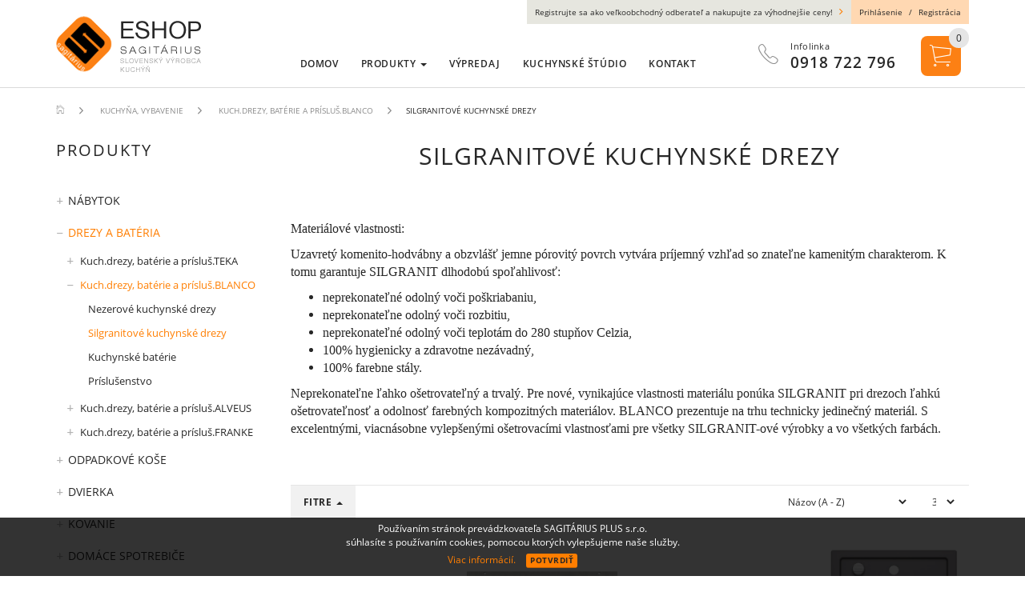

--- FILE ---
content_type: text/html; charset=utf-8
request_url: https://www.kuchyneshop.sk/silgranitove-kuchynske-drezy-blanco
body_size: 10374
content:
<!DOCTYPE html>
<html lang="sk">
<head>
    <meta name="viewport" content="user-scalable=no, width=device-width, initial-scale=1, maximum-scale=1">
    <meta http-equiv="X-UA-Compatible" content="IE=edge,chrome=1">
    <meta charset="UTF-8">
    <meta name="robots" content="index,follow">

    <title id="snippet--title">Silgranitové kuchynské drezy | Kuchyne Sagitárius</title>
    <meta name="description" content="Materiálové vlastnosti:

Uzavretý komenito-hodvábny a obzvlášť jemne pórovitý povrch vytvára príjemný vzhľad so znateľne kamenitým…">

    <link rel="apple-touch-icon" sizes="57x57" href="/favicon/apple-icon-57x57.png">
    <link rel="apple-touch-icon" sizes="60x60" href="/favicon/apple-icon-60x60.png">
    <link rel="apple-touch-icon" sizes="72x72" href="/favicon/apple-icon-72x72.png">
    <link rel="apple-touch-icon" sizes="76x76" href="/favicon/apple-icon-76x76.png">
    <link rel="apple-touch-icon" sizes="114x114" href="/favicon/apple-icon-114x114.png">
    <link rel="apple-touch-icon" sizes="120x120" href="/favicon/apple-icon-120x120.png">
    <link rel="apple-touch-icon" sizes="144x144" href="/favicon/apple-icon-144x144.png">
    <link rel="apple-touch-icon" sizes="152x152" href="/favicon/apple-icon-152x152.png">
    <link rel="apple-touch-icon" sizes="180x180" href="/favicon/apple-icon-180x180.png">
    <link rel="icon" type="image/png" sizes="192x192" href="/favicon/android-icon-192x192.png">
    <link rel="icon" type="image/png" sizes="32x32" href="/favicon/favicon-32x32.png">
    <link rel="icon" type="image/png" sizes="96x96" href="/favicon/favicon-96x96.png">
    <link rel="icon" type="image/png" sizes="16x16" href="/favicon/favicon-16x16.png">
    <link rel="manifest" href="/favicon/manifest.json">

    <meta name="msapplication-TileColor" content="#ffffff">
    <meta name="msapplication-TileImage" content="/favicon/ms-icon-144x144.png">
    <meta name="theme-color" content="#ffffff">

<link rel="stylesheet" type="text/css" href="/webtemp/cssloader-1e63ca01f669.css?1556813153">

    <meta name="author" content="Kuchyne Sagitárius">
    <meta property="og:title" content="Silgranitové kuchynské drezy">
    <meta property="og:url" content="https://www.kuchyneshop.sk/silgranitove-kuchynske-drezy-blanco">
    <meta property="og:site_name" content="Kuchyne Sagitárius">
    <meta property="og:description" content="Materiálové vlastnosti:

Uzavretý komenito-hodvábny a obzvlášť jemne pórovitý povrch vytvára príjemný vzhľad so znateľne kamenitým…">

        <meta property="og:image" content="https://www.kuchyneshop.sk/thumbs/400x400-drop-80/1184-4491-granitove-drezy-uvod.PNG">
        <meta property="og:image:width" content="400">
        <meta property="og:image:height" content="400">

            <link rel="next" href="https://www.kuchyneshop.sk/silgranitove-kuchynske-drezy-blanco?vp-page=2">

    <!-- HTML5 shim and Respond.js for IE8 support of HTML5 elements and media queries -->
    <!-- WARNING: Respond.js doesn't work if you view the page via file:// -->
    <!--[if lt IE 9]>
    <script src="https://oss.maxcdn.com/html5shiv/3.7.2/html5shiv.min.js"></script>
    <script src="https://oss.maxcdn.com/respond/1.4.2/respond.min.js"></script>
    <![endif]-->

    <meta name="google-site-verification" content="O72Si6506yWEgEsfsBzYM3ykm1-zXD3wZU1iBx4MPIw" />
</head>
<body id="bodyshop" class="shop ">
    <div class="page-topmargin">
        
        <section class="content">
            <div class="container">
                    <ol class="breadcrumb hidden-print" vocab="http://schema.org/" typeof="BreadcrumbList">
        <li property="itemListElement" typeof="ListItem">
            <a property="item" typeof="WebPage" href="https://www.kuchyneshop.sk">
                <span class="ion ion-ios-home-outline"></span>
            </a>
            <meta property="position" content="1">
            <meta property="item" typeof="WebPage" content="Domov">
        </li>
                    <li property="itemListElement" typeof="ListItem">
                        <a property="item" typeof="WebPage" href="/kuchyna-vybavenie">
                            <span property="name">Kuchyňa, vybavenie</span>
                        </a>
                        <meta property="position" content="2">
                    </li>
                    <li property="itemListElement" typeof="ListItem">
                        <a property="item" typeof="WebPage" href="/kuchynske-drezy-baterie-prislusenstvo-blanco">
                            <span property="name">Kuch.drezy, batérie a prísluš.BLANCO</span>
                        </a>
                        <meta property="position" content="3">
                    </li>
                    <li class="active">Silgranitové kuchynské drezy</li>
    </ol>
    <div class="row">
        <div class="col-sm-3 hidden-xs filter-box">
<span class="h3 text-uppercase">Produkty</span>
<ul class="treeview">
        <li>
            <a data-menu="1137" href="/nabytok">
                Nábytok
            </a>
                <ul>
        <li>
            <a data-menu="1139" href="/postele-matrace-vankuse">
                Postele, matrace, vankúše
            </a>
        </li>
                </ul>
        </li>
        <li>
            <a data-menu="1081" href="/kuchyna-vybavenie">
                Drezy a batéria
            </a>
                <ul>
        <li>
            <a data-menu="1163" href="/kuchynske-drezy-baterie-prislusenstvo-teka">
                Kuch.drezy, batérie a prísluš.TEKA
            </a>
                <ul>
        <li>
            <a data-menu="1164" href="/nerezove-kuchynske-drezy">
                Nerezové kuchynské drezy
            </a>
        </li>
        <li>
            <a data-menu="1165" href="/granitove-kuchynske-drezy">
                Granitové kuchynské drezy
            </a>
        </li>
        <li>
            <a data-menu="1177" href="/sklenene-kuchynske-drezy-teka">
                Sklenené kuchynské drezy
            </a>
        </li>
        <li>
            <a data-menu="1166" href="/kuchynske-baterie-k-drezom">
                Kuchynské batérie
            </a>
        </li>
        <li>
            <a data-menu="1167" href="/prislusenstvo-teka">
                Príslušenstvo
            </a>
        </li>
                </ul>
        </li>
        <li>
            <a data-menu="1179" href="/kuchynske-drezy-baterie-prislusenstvo-blanco">
                Kuch.drezy, batérie a prísluš.BLANCO
            </a>
                <ul>
        <li>
            <a data-menu="1180" href="/nezerove-kuchynske-drezy-blanco">
                Nezerové kuchynské drezy
            </a>
        </li>
        <li>
            <a data-menu="1184" href="/silgranitove-kuchynske-drezy-blanco">
                Silgranitové kuchynské drezy
            </a>
        </li>
        <li>
            <a data-menu="1188" href="/kuchynske-baterie-blanco">
                Kuchynské batérie
            </a>
        </li>
        <li>
            <a data-menu="1181" href="/prislusenstvo-blanco">
                Príslušenstvo
            </a>
        </li>
                </ul>
        </li>
        <li>
            <a data-menu="1192" href="/kuchynske-drezy-baterie-prislusenstvo-alveus">
                Kuch.drezy, batérie a prísluš.ALVEUS
            </a>
                <ul>
        <li>
            <a data-menu="1193" href="/nerezove-kuchynske-drezy-alveus">
                Nerezové kuchynské drezy
            </a>
        </li>
        <li>
            <a data-menu="1194" href="/granitove-kuchynske-drezy-blanco">
                Granitové kuchynské drezy
            </a>
        </li>
        <li>
            <a data-menu="1196" href="/sklenene-kuchynske-drezy-alveus">
                Sklenené kuchynské drezy
            </a>
        </li>
        <li>
            <a data-menu="1201" href="/cenovo-vyhodne-sety-alveus">
                Cenovo výhodné sety
            </a>
        </li>
        <li>
            <a data-menu="1197" href="/kuchynske-baterie-alveus">
                Kuchynské batérie
            </a>
        </li>
        <li>
            <a data-menu="1198" href="/prislusenstvo-alveus">
                Príslušenstvo
            </a>
        </li>
                </ul>
        </li>
        <li>
            <a data-menu="1206" href="/kuchynske-drezy-baterie-prislusenstvo-franke">
                Kuch.drezy, batérie a prísluš.FRANKE
            </a>
                <ul>
        <li>
            <a data-menu="1207" href="/fragranitove-kuchynske-drezy-franke">
                Fragranitové+ kuchynské drezy
            </a>
        </li>
        <li>
            <a data-menu="1208" href="/tectonitove-kuchynske-drezy-franke">
                Tectonitové kuchynské drezy
            </a>
        </li>
        <li>
            <a data-menu="1210" href="/nerezove-kuchynske-drezy-franke">
                Nerezové kuchynské drezy
            </a>
        </li>
        <li>
            <a data-menu="1212" href="/kuchynske-baterie-franke">
                Kuchynské batérie
            </a>
        </li>
        <li>
            <a data-menu="1213" href="/kuchynske-prislusenstvo-franke">
                Kuchynské príslušenstvo
            </a>
        </li>
                </ul>
        </li>
                </ul>
        </li>
        <li>
            <a data-menu="1195" href="/odpadkove-kose">
                Odpadkové koše
            </a>
                <ul>
        <li>
            <a data-menu="1169" href="/odpadkove-kose-teka">
                Odpadkové koše TEKA
            </a>
        </li>
        <li>
            <a data-menu="1190" href="/odpadkove-kose-blanco">
                Odpadkové koše BLANCO
            </a>
        </li>
        <li>
            <a data-menu="1204" href="/odpadkove-kose-alveus">
                Odpadkové koše ALVEUS
            </a>
        </li>
        <li>
            <a data-menu="1217" href="/kose-odpadkove-franke">
                Odpadkové koše Franke
            </a>
        </li>
                </ul>
        </li>
        <li>
            <a data-menu="1000" href="/kuchynske-dvierka">
                Dvierka
            </a>
                <ul>
        <li>
            <a data-menu="1008" href="/kuchynske-dvierka-foliovane">
                Fóliované dvierka
            </a>
        </li>
        <li>
            <a data-menu="1009" href="/kuchynske-dvierka-akrylatove">
                Akrylátové dvierka
            </a>
        </li>
        <li>
            <a data-menu="1010" href="/kuchynske-dvierka-striekane">
                Striekané dvierka
            </a>
        </li>
        <li>
            <a data-menu="1011" href="/kuchynske-dvierka-rampy">
                Rampy
            </a>
        </li>
        <li>
            <a data-menu="1014" href="/kuchynske-dvierka-rimsy">
                Rímsy
            </a>
        </li>
        <li>
            <a data-menu="1012" href="/kuchynske-dvierka-medzidvierkova-lista">
                Medzidvierková lišta
            </a>
        </li>
        <li>
            <a data-menu="1013" href="/kuchynske-dvierka-podskrinkova-lista">
                Podskrinková lišta
            </a>
        </li>
        <li>
            <a data-menu="1019" href="/modulova-linka">
                Modulové linky
            </a>
        </li>
        <li>
            <a data-menu="1153" href="/dvierka-trachea">
                Dvierka Trachea
            </a>
        </li>
                </ul>
        </li>
        <li>
            <a data-menu="1109" href="/kovanie">
                Kovanie
            </a>
                <ul>
        <li>
            <a data-menu="1072" href="/eshop-ssagitarius-sk">
                Závesy na dvierka
            </a>
                <ul>
        <li>
            <a data-menu="1141" href="/glt-zavesy">
                Závesy GLT
            </a>
        </li>
        <li>
            <a data-menu="1142" href="/blum-zavesy">
                Závesy BLUM
            </a>
        </li>
        <li>
            <a data-menu="1143" href="/fgv-zavesy">
                Závesy FGV
            </a>
        </li>
                </ul>
        </li>
        <li>
            <a data-menu="1111" href="/kose">
                Výsuvné koše
            </a>
        </li>
        <li>
            <a data-menu="1199" href="/kose-do-rohovych-skriniek">
                Koše do rohových skriniek
            </a>
        </li>
        <li>
            <a data-menu="1200" href="/kose-do-stavanych-skrin">
                Koše do stavaných skríň
            </a>
        </li>
        <li>
            <a data-menu="1112" href="/relingovy-program">
                Relingový systém
            </a>
        </li>
        <li>
            <a data-menu="1113" href="/uchytky">
                Úchytky
            </a>
        </li>
        <li>
            <a data-menu="1114" href="/kolieska-a-nohy">
                Nábytkové kolieska a nohy
            </a>
        </li>
        <li>
            <a data-menu="1115" href="/vesiaky">
                Vešiaky
            </a>
        </li>
        <li>
            <a data-menu="1116" href="/listy-a-tesniace-listy">
                Lišty a tesniace lišty
            </a>
        </li>
        <li>
            <a data-menu="1117" href="/stolove-nohy">
                Stolové nohy
            </a>
        </li>
                </ul>
        </li>
        <li>
            <a data-menu="1132" href="/domace-spotrebice">
                Domáce spotrebiče
            </a>
                <ul>
        <li>
            <a data-menu="1205" href="/odsavace-par">
                Odsávače par
            </a>
        </li>
        <li>
            <a data-menu="1133" href="/vstavane-rury">
                Vstavané rúry
            </a>
        </li>
        <li>
            <a data-menu="1135" href="/mikrovlnne-rury">
                Mikrovlnné rúry
            </a>
        </li>
        <li>
            <a data-menu="1134" href="/varne-dosky">
                Varné dosky
            </a>
        </li>
                </ul>
        </li>
        <li>
            <a data-menu="1020" href="/zasuvkove-vysuvy">
                Zásuvkové výsuvy
            </a>
                <ul>
        <li>
            <a data-menu="1107" href="/vysuvy-zasuvkove">
                Zásuvkové výsuvy
            </a>
                <ul>
        <li>
            <a data-menu="1144" href="/smartbox-glt-nizky">
                SmartBox GLT nízky
            </a>
        </li>
        <li>
            <a data-menu="1145" href="/smartbox-glt-stredny">
                SmartBox GLT stredný
            </a>
        </li>
        <li>
            <a data-menu="1146" href="/smartbox-glt-vysoky">
                SmartBox GLT vysoký
            </a>
        </li>
        <li>
            <a data-menu="1147" href="/smartbox-glt-extra-vysoky">
                SmartBox GLT extra vysoký
            </a>
        </li>
                </ul>
        </li>
        <li>
            <a data-menu="1148" href="/vysuvy-zasuvkove-so-sklom">
                Zásuvkové výsuvy so sklom
            </a>
                <ul>
        <li>
            <a data-menu="1150" href="/nizky-gltsmartbox-so-sklom">
                SmartBox GLT so sklom nízky
            </a>
        </li>
        <li>
            <a data-menu="1151" href="/vysoky-gltsmartbox-so-sklom">
                SmartBox GLT so sklom vysoký
            </a>
        </li>
        <li>
            <a data-menu="1152" href="/extra-vysoky-gltsmartbox-so-sklom">
                SmartBox GLT so sklom extra vysoký
            </a>
        </li>
                </ul>
        </li>
        <li>
            <a data-menu="1149" href="/prislusenstvo-vysuvy-zasuvkove">
                Príslušenstvo
            </a>
        </li>
                </ul>
        </li>
        <li>
            <a data-menu="1119" href="/posuvne-systemy">
                Profesionálne posuvné systémy
            </a>
                <ul>
        <li>
            <a data-menu="1122" href="/posuvny-system-vidiecky-styl">
                Posuvný systém vidiecky štýl
            </a>
        </li>
        <li>
            <a data-menu="1126" href="/stetiny-a-plastove-ulozenia">
                Štetiny a plastové uloženia
            </a>
        </li>
        <li>
            <a data-menu="1127" href="/prislusenstvo-k-vstavanym-skriniam">
                Príslušenstvo
            </a>
        </li>
        <li>
            <a data-menu="1227" href="/voziky-a-sady-vozikov">
                Vozíky a sady vozíkov
            </a>
        </li>
                </ul>
        </li>
        <li>
            <a data-menu="1218" href="/vcelie-ule">
                Včelie úle
            </a>
                <ul>
        <li>
            <a data-menu="1219" href="/vcelie-ule-zateplene">
                Včelie úle zateplené
            </a>
                <ul>
        <li>
            <a data-menu="1223" href="/vceli-ul-b10-zatepleny">
                Včelí úľ B10 - zateplený
            </a>
        </li>
        <li>
            <a data-menu="1224" href="/vceli-ul-cechoslovak-zatepleny">
                Včelí úľ Čechoslovák - zateplený
            </a>
        </li>
        <li>
            <a data-menu="1225" href="/vceli-ul-langstroth-zatepleny">
                Včelí úľ Langstroth - zateplený
            </a>
        </li>
                </ul>
        </li>
        <li>
            <a data-menu="1220" href="/vcelie-ule-nezateplene">
                Včelie úle nezateplené
            </a>
        </li>
        <li>
            <a data-menu="1221" href="/ramikove-prirezy">
                Rámikové prírezy
            </a>
        </li>
        <li>
            <a data-menu="1222" href="/doplnky">
                Doplnky
            </a>
        </li>
                </ul>
        </li>
        <li>
            <a data-menu="1110" href="/velky-vypredaj">
                Výpredaj
            </a>
        </li>
</ul>        </div>

        <div class="col-sm-9">
            <h1 class="text-center text-uppercase page-heading">Silgranitové kuchynské drezy</h1>
            <div class="wysing wysing-intro">
                <p><span style="font-size:12.0pt"><span style="line-height:107%"><span style="font-family:&quot;Times New Roman&quot;,serif">Materiálové vlastnosti:</span></span></span></p>

<p><span style="font-size:12.0pt"><span style="line-height:107%"><span style="font-family:&quot;Times New Roman&quot;,serif">Uzavretý komenito-hodvábny a obzvlášť jemne pórovitý povrch vytvára príjemný vzhľad so znateľne kamenitým charakterom. K tomu garantuje SILGRANIT dlhodobú spoľahlivosť:</span></span></span></p>

<ul>
	<li><span style="font-size:12.0pt"><span style="line-height:107%"></span></span><span style="font-size:12.0pt"><span style="line-height:107%"><span style="font-family:&quot;Times New Roman&quot;,serif">neprekonateľné odolný voči poškriabaniu,</span></span></span></li>
	<li><span style="font-size:12.0pt"><span style="line-height:107%"></span></span><span style="font-size:12.0pt"><span style="line-height:107%"><span style="font-family:&quot;Times New Roman&quot;,serif">neprekonateľne odolný voči rozbitiu,</span></span></span></li>
	<li><span style="font-size:12.0pt"><span style="line-height:107%"></span></span><span style="font-size:12.0pt"><span style="line-height:107%"><span style="font-family:&quot;Times New Roman&quot;,serif">neprekonateľné odolný voči teplotám do 280 stupňov Celzia,</span></span></span></li>
	<li><span style="font-size:12.0pt"><span style="line-height:107%"></span></span><span style="font-size:12.0pt"><span style="line-height:107%"><span style="font-family:&quot;Times New Roman&quot;,serif">100% hygienicky a zdravotne nezávadný, </span></span></span></li>
	<li><span style="font-size:12.0pt"><span style="line-height:107%"></span></span><span style="font-size:12.0pt"><span style="line-height:107%"><span style="font-family:&quot;Times New Roman&quot;,serif">100% farebne stály.</span></span></span></li>
</ul>

<p><span style="font-size:12.0pt"><span style="line-height:107%"><span style="font-family:&quot;Times New Roman&quot;,serif">Neprekonateľne ľahko ošetrovateľný a trvalý. Pre nové, vynikajúce vlastnosti materiálu ponúka SILGRANIT pri drezoch ľahkú ošetrovateľnosť a odolnosť farebných kompozitných materiálov. BLANCO prezentuje na trhu technicky jedinečný materiál. S excelentnými, viacnásobne vylepšenými ošetrovacími vlastnosťami pre všetky SILGRANIT-ové výrobky a vo všetkých farbách. </span></span></span></p>

            </div>

<div class="filter">
    <form action="/silgranitove-kuchynske-drezy-blanco" method="post" id="frm-filterForm">
        <div class="filter-in clearfix">
            <a href="javascript:void(0)" id="filtersize" class="btn dropdown-toggle btn-size active">
                FITRE <span class="caret"></span><span class="caretopen"></span>
            </a>

            <div class="filter-limit">
                <select name="limit" onchange="this.form.submit();" id="frm-filterForm-limit" class="form-control input-sm selectpicker"><option value="12">12</option><option value="24">24</option><option value="36" selected>36</option><option value="64">64</option></select>
            </div>

            <div class="filter-sort">
                <select name="sort" onchange="this.form.submit();" id="frm-filterForm-sort" class="form-control input-sm selectpicker"><option value="1" selected>Názov (A - Z)</option><option value="2">Názov (Z - A)</option><option value="3">Cena (Nízka &gt; Vysoká)</option><option value="4">Cena (Vysoká &gt; Nízka)</option></select>
            </div>
        </div>
    <input type="hidden" name="_do" value="filterForm-submit"><!--[if IE]><input type=IEbug disabled style="display:none"><![endif]-->
</form>


    <div class="filter-size-box" id="sizes-info">
        <div class="row" id="options-info">
            <div class="col-xs-6 col-md-3 hidden col">
                <span class="h5 text-uppercase">Základné</span>

                <div class="mb5" id="isaction-info">
                    <label class="checkbox">
                        <input type="checkbox" onchange="changeFilterOne('isaction');" id="isaction_1" value="1" name="isaction_1" onclick="this.blur(); this.focus()" >
                        <span class="i"></span>
                        Akcia
                    </label>
                </div>

                <div class="mb5" id="isnew-info">
                    <label class="checkbox">
                        <input type="checkbox" onchange="changeFilterOne('isnew');" id="isnew_1" value="1" name="isnew_1" onclick="this.blur(); this.focus()" >
                        <span class="i"></span>
                        Novinka
                    </label>
                </div>
            </div>


                <div class="hidden">
                    <label class="checkbox">
                        <input type="checkbox" onchange="changeFilterGroup('options', '1');" id="all_options" name="options" onclick="this.blur(); this.focus()" value="" checked="checked">
                        <span class="i"></span>
                    </label>
                </div>

            <div id="brands-info" class="col-xs-6 col-md-3 col">
                <span class="h5 text-uppercase">Značka</span>

                <div class="mb5">
                    <label class="checkbox">
                        <input type="checkbox" onchange="changeFilterGroup('brands');" id="brands_86" value="1" name="brands_86" onclick="this.blur(); this.focus()" >
                        <span class="i"></span>
                        Blanco
                    </label>
                </div>

                <div class="mb5">
                    <label class="checkbox">
                        <input type="checkbox"  onchange="changeFilterGroup('brands', 1);"  id="all_brands"  name="brands" onclick="this.blur(); this.focus()"  value=""  checked="checked">
                        <span class="i"></span>
                        Všetky značky
                    </label>
                </div>
            </div>
        </div>
    </div>
</div>

<div id="snippet--products"><div class="product-list">
    <div class="row">
        <div class="col-xs-6 col-sm-4 col-md-3 col-print-3 mb40 text-center">
            <div class="col-in">
                <div class="col-img mb30">
                    <a data-show-product="true" href="/tovar/4132/axia-iii-xl-6-s">
                            <img src="/thumbs/220x220-fix-80/4132-3522-axia-3-xl-6-s.PNG" class="img-responsive center-block" title="AXIA III XL 6 S" alt="AXIA III XL 6 S">
                    </a>
                    <div class="badge-area">
                    </div>
                </div>

                <a class="name" href="/tovar/4132/axia-iii-xl-6-s">
                    AXIA III XL 6 S
                </a>

                <div class="col-price">
                    Cena od

                        <span class="price-default">558,00 €
                            
                        </span>
                    s DPH
                </div>

                <span class="product-variant">
                    <span class="ion ion-android-color-palette"></span> tovar má prevedenia
                </span>
            </div>
        </div>
        <div class="col-xs-6 col-sm-4 col-md-3 col-print-3 mb40 text-center">
            <div class="col-in">
                <div class="col-img mb30">
                    <a data-show-product="true" href="/tovar/4137/blanco-etagon-700-u">
                            <img src="/thumbs/220x220-fix-80/4137-1697-etagon-700u.PNG" class="img-responsive center-block" title="BLANCO ETAGON 700-U" alt="BLANCO ETAGON 700-U">
                    </a>
                    <div class="badge-area">
                    </div>
                </div>

                <a class="name" href="/tovar/4137/blanco-etagon-700-u">
                    BLANCO ETAGON 700-U
                </a>

                <div class="col-price">
                    Cena 

                        <span class="price-default">477,00 €
                            
                        </span>
                    s DPH
                </div>

            </div>
        </div>
        <div class="col-xs-6 col-sm-4 col-md-3 col-print-3 mb40 text-center">
            <div class="col-in">
                <div class="col-img mb30">
                    <a data-show-product="true" href="/tovar/4131/collectis-6-s">
                            <img src="/thumbs/220x220-fix-80/4131-6786-collectis-6-s.PNG" class="img-responsive center-block" title="COLLECTIS 6 S" alt="COLLECTIS 6 S">
                    </a>
                    <div class="badge-area">
                    </div>
                </div>

                <a class="name" href="/tovar/4131/collectis-6-s">
                    COLLECTIS 6 S
                </a>

                <div class="col-price">
                    Cena od

                        <span class="price-default">468,00 €
                            
                        </span>
                    s DPH
                </div>

                <span class="product-variant">
                    <span class="ion ion-android-color-palette"></span> tovar má prevedenia
                </span>
            </div>
        </div>
        <div class="col-xs-6 col-sm-4 col-md-3 col-print-3 mb40 text-center">
            <div class="col-in">
                <div class="col-img mb30">
                    <a data-show-product="true" href="/tovar/4095/dalago-45-s-excentrom">
                            <img src="/thumbs/220x220-fix-80/4095-6356-dalago-45-ex.PNG" class="img-responsive center-block" title="DALAGO 45 s excentrom" alt="DALAGO 45 s excentrom">
                    </a>
                    <div class="badge-area">
                    </div>
                </div>

                <a class="name" href="/tovar/4095/dalago-45-s-excentrom">
                    DALAGO 45 s excentrom
                </a>

                <div class="col-price">
                    Cena od

                        <span class="price-default">270,00 €
                            
                        </span>
                    s DPH
                </div>

                <span class="product-variant">
                    <span class="ion ion-android-color-palette"></span> tovar má prevedenia
                </span>
            </div>
        </div>
        <div class="col-xs-6 col-sm-4 col-md-3 col-print-3 mb40 text-center">
            <div class="col-in">
                <div class="col-img mb30">
                    <a data-show-product="true" href="/tovar/4096/dalago-5-s-excentrom">
                            <img src="/thumbs/220x220-fix-80/4096-2391-dalago-5-ex.PNG" class="img-responsive center-block" title="DALAGO 5 s excentrom" alt="DALAGO 5 s excentrom">
                    </a>
                    <div class="badge-area">
                    </div>
                </div>

                <a class="name" href="/tovar/4096/dalago-5-s-excentrom">
                    DALAGO 5 s excentrom
                </a>

                <div class="col-price">
                    Cena od

                        <span class="price-default">265,50 €
                            
                        </span>
                    s DPH
                </div>

                <span class="product-variant">
                    <span class="ion ion-android-color-palette"></span> tovar má prevedenia
                </span>
            </div>
        </div>
        <div class="col-xs-6 col-sm-4 col-md-3 col-print-3 mb40 text-center">
            <div class="col-in">
                <div class="col-img mb30">
                    <a data-show-product="true" href="/tovar/4097/dalago-6-s-excentrom">
                            <img src="/thumbs/220x220-fix-80/4097-8266-dalago-6-ex.PNG" class="img-responsive center-block" title="DALAGO 6 s excentrom" alt="DALAGO 6 s excentrom">
                    </a>
                    <div class="badge-area">
                    </div>
                </div>

                <a class="name" href="/tovar/4097/dalago-6-s-excentrom">
                    DALAGO 6 s excentrom
                </a>

                <div class="col-price">
                    Cena od

                        <span class="price-default">265,50 €
                            
                        </span>
                    s DPH
                </div>

                <span class="product-variant">
                    <span class="ion ion-android-color-palette"></span> tovar má prevedenia
                </span>
            </div>
        </div>
        <div class="col-xs-6 col-sm-4 col-md-3 col-print-3 mb40 text-center">
            <div class="col-in">
                <div class="col-img mb30">
                    <a data-show-product="true" href="/tovar/4119/elon-45-s">
                            <img src="/thumbs/220x220-fix-80/4119-6995-elon-45-s.PNG" class="img-responsive center-block" title="ELON 45 S" alt="ELON 45 S">
                    </a>
                    <div class="badge-area">
                    </div>
                </div>

                <a class="name" href="/tovar/4119/elon-45-s">
                    ELON 45 S
                </a>

                <div class="col-price">
                    Cena od

                        <span class="price-default">333,00 €
                            
                        </span>
                    s DPH
                </div>

                <span class="product-variant">
                    <span class="ion ion-android-color-palette"></span> tovar má prevedenia
                </span>
            </div>
        </div>
        <div class="col-xs-6 col-sm-4 col-md-3 col-print-3 mb40 text-center">
            <div class="col-in">
                <div class="col-img mb30">
                    <a data-show-product="true" href="/tovar/4120/elon-xl-6-s">
                            <img src="/thumbs/220x220-fix-80/4120-3227-elon-xl-6-s.PNG" class="img-responsive center-block" title="ELON XL 6 S" alt="ELON XL 6 S">
                    </a>
                    <div class="badge-area">
                    </div>
                </div>

                <a class="name" href="/tovar/4120/elon-xl-6-s">
                    ELON XL 6 S
                </a>

                <div class="col-price">
                    Cena od

                        <span class="price-default">342,00 €
                            
                        </span>
                    s DPH
                </div>

                <span class="product-variant">
                    <span class="ion ion-android-color-palette"></span> tovar má prevedenia
                </span>
            </div>
        </div>
        <div class="col-xs-6 col-sm-4 col-md-3 col-print-3 mb40 text-center">
            <div class="col-in">
                <div class="col-img mb30">
                    <a data-show-product="true" href="/tovar/4121/elon-xl-8-s">
                            <img src="/thumbs/220x220-fix-80/4121-5181-elon-xl-8-s.PNG" class="img-responsive center-block" title="ELON XL 8 S" alt="ELON XL 8 S">
                    </a>
                    <div class="badge-area">
                    </div>
                </div>

                <a class="name" href="/tovar/4121/elon-xl-8-s">
                    ELON XL 8 S
                </a>

                <div class="col-price">
                    Cena od

                        <span class="price-default">382,50 €
                            
                        </span>
                    s DPH
                </div>

                <span class="product-variant">
                    <span class="ion ion-android-color-palette"></span> tovar má prevedenia
                </span>
            </div>
        </div>
        <div class="col-xs-6 col-sm-4 col-md-3 col-print-3 mb40 text-center">
            <div class="col-in">
                <div class="col-img mb30">
                    <a data-show-product="true" href="/tovar/4150/etagon-500-u">
                            <img src="/thumbs/220x220-fix-80/4150-8121-etagon-500u.PNG" class="img-responsive center-block" title="ETAGON 500 U" alt="ETAGON 500 U">
                    </a>
                    <div class="badge-area">
                    </div>
                </div>

                <a class="name" href="/tovar/4150/etagon-500-u">
                    ETAGON 500 U
                </a>

                <div class="col-price">
                    Cena od

                        <span class="price-default">418,50 €
                            
                        </span>
                    s DPH
                </div>

                <span class="product-variant">
                    <span class="ion ion-android-color-palette"></span> tovar má prevedenia
                </span>
            </div>
        </div>
        <div class="col-xs-6 col-sm-4 col-md-3 col-print-3 mb40 text-center">
            <div class="col-in">
                <div class="col-img mb30">
                    <a data-show-product="true" href="/tovar/4125/etagon-6">
                            <img src="/thumbs/220x220-fix-80/4125-4251-etagon-6.PNG" class="img-responsive center-block" title="ETAGON 6" alt="ETAGON 6">
                    </a>
                    <div class="badge-area">
                    </div>
                </div>

                <a class="name" href="/tovar/4125/etagon-6">
                    ETAGON 6
                </a>

                <div class="col-price">
                    Cena od

                        <span class="price-default">454,50 €
                            
                        </span>
                    s DPH
                </div>

                <span class="product-variant">
                    <span class="ion ion-android-color-palette"></span> tovar má prevedenia
                </span>
            </div>
        </div>
        <div class="col-xs-6 col-sm-4 col-md-3 col-print-3 mb40 text-center">
            <div class="col-in">
                <div class="col-img mb30">
                    <a data-show-product="true" href="/tovar/4151/etagon-700-u">
                            <img src="/thumbs/220x220-fix-80/4151-3641-etagon-700-u.PNG" class="img-responsive center-block" title="ETAGON 700-U" alt="ETAGON 700-U">
                    </a>
                    <div class="badge-area">
                    </div>
                </div>

                <a class="name" href="/tovar/4151/etagon-700-u">
                    ETAGON 700-U
                </a>

                <div class="col-price">
                    Cena od

                        <span class="price-default">477,00 €
                            
                        </span>
                    s DPH
                </div>

                <span class="product-variant">
                    <span class="ion ion-android-color-palette"></span> tovar má prevedenia
                </span>
            </div>
        </div>
        <div class="col-xs-6 col-sm-4 col-md-3 col-print-3 mb40 text-center">
            <div class="col-in">
                <div class="col-img mb30">
                    <a data-show-product="true" href="/tovar/4126/etagon-8">
                            <img src="/thumbs/220x220-fix-80/4126-9418-etagon-8.PNG" class="img-responsive center-block" title="ETAGON 8" alt="ETAGON 8">
                    </a>
                    <div class="badge-area">
                    </div>
                </div>

                <a class="name" href="/tovar/4126/etagon-8">
                    ETAGON 8
                </a>

                <div class="col-price">
                    Cena od

                        <span class="price-default">490,50 €
                            
                        </span>
                    s DPH
                </div>

                <span class="product-variant">
                    <span class="ion ion-android-color-palette"></span> tovar má prevedenia
                </span>
            </div>
        </div>
        <div class="col-xs-6 col-sm-4 col-md-3 col-print-3 mb40 text-center">
            <div class="col-in">
                <div class="col-img mb30">
                    <a data-show-product="true" href="/tovar/4133/faron-xl-6-s">
                            <img src="/thumbs/220x220-fix-80/4133-1555-faron-xl-6-s.PNG" class="img-responsive center-block" title="FARON XL 6 S" alt="FARON XL 6 S">
                    </a>
                    <div class="badge-area">
                    </div>
                </div>

                <a class="name" href="/tovar/4133/faron-xl-6-s">
                    FARON XL 6 S
                </a>

                <div class="col-price">
                    Cena od

                        <span class="price-default">409,50 €
                            
                        </span>
                    s DPH
                </div>

                <span class="product-variant">
                    <span class="ion ion-android-color-palette"></span> tovar má prevedenia
                </span>
            </div>
        </div>
        <div class="col-xs-6 col-sm-4 col-md-3 col-print-3 mb40 text-center">
            <div class="col-in">
                <div class="col-img mb30">
                    <a data-show-product="true" href="/tovar/4084/favum-45-s">
                            <img src="/thumbs/220x220-fix-80/4084-7136-favum-45s.PNG" class="img-responsive center-block" title="FAVUM 45 S" alt="FAVUM 45 S">
                    </a>
                    <div class="badge-area">
                    </div>
                </div>

                <a class="name" href="/tovar/4084/favum-45-s">
                    FAVUM 45 S
                </a>

                <div class="col-price">
                    Cena od

                        <span class="price-default">207,00 €
                            
                        </span>
                    s DPH
                </div>

                <span class="product-variant">
                    <span class="ion ion-android-color-palette"></span> tovar má prevedenia
                </span>
            </div>
        </div>
        <div class="col-xs-6 col-sm-4 col-md-3 col-print-3 mb40 text-center">
            <div class="col-in">
                <div class="col-img mb30">
                    <a data-show-product="true" href="/tovar/4085/favum-xl-6-s">
                            <img src="/thumbs/220x220-fix-80/4085-1648-favum-xl-6-ss.PNG" class="img-responsive center-block" title="FAVUM XL 6 S" alt="FAVUM XL 6 S">
                    </a>
                    <div class="badge-area">
                    </div>
                </div>

                <a class="name" href="/tovar/4085/favum-xl-6-s">
                    FAVUM XL 6 S
                </a>

                <div class="col-price">
                    Cena od

                        <span class="price-default">243,00 €
                            
                        </span>
                    s DPH
                </div>

                <span class="product-variant">
                    <span class="ion ion-android-color-palette"></span> tovar má prevedenia
                </span>
            </div>
        </div>
        <div class="col-xs-6 col-sm-4 col-md-3 col-print-3 mb40 text-center">
            <div class="col-in">
                <div class="col-img mb30">
                    <a data-show-product="true" href="/tovar/4090/legra-45-s">
                            <img src="/thumbs/220x220-fix-80/4090-6563-legra-45-s.PNG" class="img-responsive center-block" title="LEGRA 45 S" alt="LEGRA 45 S">
                    </a>
                    <div class="badge-area">
                    </div>
                </div>

                <a class="name" href="/tovar/4090/legra-45-s">
                    LEGRA 45 S
                </a>

                <div class="col-price">
                    Cena od

                        <span class="price-default">198,00 €
                            
                        </span>
                    s DPH
                </div>

                <span class="product-variant">
                    <span class="ion ion-android-color-palette"></span> tovar má prevedenia
                </span>
            </div>
        </div>
        <div class="col-xs-6 col-sm-4 col-md-3 col-print-3 mb40 text-center">
            <div class="col-in">
                <div class="col-img mb30">
                    <a data-show-product="true" href="/tovar/4089/legra-6">
                            <img src="/thumbs/220x220-fix-80/4089-8648-legra-6.PNG" class="img-responsive center-block" title="LEGRA 6" alt="LEGRA 6">
                    </a>
                    <div class="badge-area">
                    </div>
                </div>

                <a class="name" href="/tovar/4089/legra-6">
                    LEGRA 6
                </a>

                <div class="col-price">
                    Cena od

                        <span class="price-default">247,50 €
                            
                        </span>
                    s DPH
                </div>

                <span class="product-variant">
                    <span class="ion ion-android-color-palette"></span> tovar má prevedenia
                </span>
            </div>
        </div>
        <div class="col-xs-6 col-sm-4 col-md-3 col-print-3 mb40 text-center">
            <div class="col-in">
                <div class="col-img mb30">
                    <a data-show-product="true" href="/tovar/4093/legra-6-s">
                            <img src="/thumbs/220x220-fix-80/4093-8718-legra-6-s.PNG" class="img-responsive center-block" title="LEGRA 6 S" alt="LEGRA 6 S">
                    </a>
                    <div class="badge-area">
                    </div>
                </div>

                <a class="name" href="/tovar/4093/legra-6-s">
                    LEGRA 6 S
                </a>

                <div class="col-price">
                    Cena od

                        <span class="price-default">292,50 €
                            
                        </span>
                    s DPH
                </div>

                <span class="product-variant">
                    <span class="ion ion-android-color-palette"></span> tovar má prevedenia
                </span>
            </div>
        </div>
        <div class="col-xs-6 col-sm-4 col-md-3 col-print-3 mb40 text-center">
            <div class="col-in">
                <div class="col-img mb30">
                    <a data-show-product="true" href="/tovar/4091/legra-6-s-compact">
                            <img src="/thumbs/220x220-fix-80/4091-4197-legra-6-s-compact.PNG" class="img-responsive center-block" title="LEGRA 6 S COMPACT" alt="LEGRA 6 S COMPACT">
                    </a>
                    <div class="badge-area">
                    </div>
                </div>

                <a class="name" href="/tovar/4091/legra-6-s-compact">
                    LEGRA 6 S COMPACT
                </a>

                <div class="col-price">
                    Cena od

                        <span class="price-default">256,90 €
                            
                        </span>
                    s DPH
                </div>

                <span class="product-variant">
                    <span class="ion ion-android-color-palette"></span> tovar má prevedenia
                </span>
            </div>
        </div>
        <div class="col-xs-6 col-sm-4 col-md-3 col-print-3 mb40 text-center">
            <div class="col-in">
                <div class="col-img mb30">
                    <a data-show-product="true" href="/tovar/4094/legra-8-s">
                            <img src="/thumbs/220x220-fix-80/4094-7942-legra-8-s.PNG" class="img-responsive center-block" title="LEGRA 8 S" alt="LEGRA 8 S">
                    </a>
                    <div class="badge-area">
                    </div>
                </div>

                <a class="name" href="/tovar/4094/legra-8-s">
                    LEGRA 8 S
                </a>

                <div class="col-price">
                    Cena od

                        <span class="price-default">269,90 €
                            
                        </span>
                    s DPH
                </div>

                <span class="product-variant">
                    <span class="ion ion-android-color-palette"></span> tovar má prevedenia
                </span>
            </div>
        </div>
        <div class="col-xs-6 col-sm-4 col-md-3 col-print-3 mb40 text-center">
            <div class="col-in">
                <div class="col-img mb30">
                    <a data-show-product="true" href="/tovar/4092/legra-xl-6-s">
                            <img src="/thumbs/220x220-fix-80/4092-5559-legra-xl-6-s.PNG" class="img-responsive center-block" title="LEGRA XL 6 S" alt="LEGRA XL 6 S">
                    </a>
                    <div class="badge-area">
                    </div>
                </div>

                <a class="name" href="/tovar/4092/legra-xl-6-s">
                    LEGRA XL 6 S
                </a>

                <div class="col-price">
                    Cena od

                        <span class="price-default">238,50 €
                            
                        </span>
                    s DPH
                </div>

                <span class="product-variant">
                    <span class="ion ion-android-color-palette"></span> tovar má prevedenia
                </span>
            </div>
        </div>
        <div class="col-xs-6 col-sm-4 col-md-3 col-print-3 mb40 text-center">
            <div class="col-in">
                <div class="col-img mb30">
                    <a data-show-product="true" href="/tovar/4129/lexa-9-e">
                            <img src="/thumbs/220x220-fix-80/4129-2685-lexa-9-e.PNG" class="img-responsive center-block" title="LEXA 9 E" alt="LEXA 9 E">
                    </a>
                    <div class="badge-area">
                    </div>
                </div>

                <a class="name" href="/tovar/4129/lexa-9-e">
                    LEXA 9 E
                </a>

                <div class="col-price">
                    Cena od

                        <span class="price-default">512,90 €
                            
                        </span>
                    s DPH
                </div>

                <span class="product-variant">
                    <span class="ion ion-android-color-palette"></span> tovar má prevedenia
                </span>
            </div>
        </div>
        <div class="col-xs-6 col-sm-4 col-md-3 col-print-3 mb40 text-center">
            <div class="col-in">
                <div class="col-img mb30">
                    <a data-show-product="true" href="/tovar/4114/metra-45-s">
                            <img src="/thumbs/220x220-fix-80/4114-1675-metra-45-s.PNG" class="img-responsive center-block" title="METRA 45 S" alt="METRA 45 S">
                    </a>
                    <div class="badge-area">
                    </div>
                </div>

                <a class="name" href="/tovar/4114/metra-45-s">
                    METRA 45 S
                </a>

                <div class="col-price">
                    Cena od

                        <span class="price-default">261,00 €
                            
                        </span>
                    s DPH
                </div>

                <span class="product-variant">
                    <span class="ion ion-android-color-palette"></span> tovar má prevedenia
                </span>
            </div>
        </div>
        <div class="col-xs-6 col-sm-4 col-md-3 col-print-3 mb40 text-center">
            <div class="col-in">
                <div class="col-img mb30">
                    <a data-show-product="true" href="/tovar/4113/metra-45-s-compact">
                            <img src="/thumbs/220x220-fix-80/4113-6191-metra-45-s-com.PNG" class="img-responsive center-block" title="METRA 45 S COMPACT" alt="METRA 45 S COMPACT">
                    </a>
                    <div class="badge-area">
                    </div>
                </div>

                <a class="name" href="/tovar/4113/metra-45-s-compact">
                    METRA 45 S COMPACT
                </a>

                <div class="col-price">
                    Cena od

                        <span class="price-default">274,50 €
                            
                        </span>
                    s DPH
                </div>

                <span class="product-variant">
                    <span class="ion ion-android-color-palette"></span> tovar má prevedenia
                </span>
            </div>
        </div>
        <div class="col-xs-6 col-sm-4 col-md-3 col-print-3 mb40 text-center">
            <div class="col-in">
                <div class="col-img mb30">
                    <a data-show-product="true" href="/tovar/4115/metra-5-s">
                            <img src="/thumbs/220x220-fix-80/4115-7989-metra-5s.PNG" class="img-responsive center-block" title="METRA 5 S" alt="METRA 5 S">
                    </a>
                    <div class="badge-area">
                    </div>
                </div>

                <a class="name" href="/tovar/4115/metra-5-s">
                    METRA 5 S
                </a>

                <div class="col-price">
                    Cena od

                        <span class="price-default">315,00 €
                            
                        </span>
                    s DPH
                </div>

                <span class="product-variant">
                    <span class="ion ion-android-color-palette"></span> tovar má prevedenia
                </span>
            </div>
        </div>
        <div class="col-xs-6 col-sm-4 col-md-3 col-print-3 mb40 text-center">
            <div class="col-in">
                <div class="col-img mb30">
                    <a data-show-product="true" href="/tovar/4117/metra-6-s">
                            <img src="/thumbs/220x220-fix-80/4117-9416-metra-6-s.PNG" class="img-responsive center-block" title="METRA 6 S" alt="METRA 6 S">
                    </a>
                    <div class="badge-area">
                    </div>
                </div>

                <a class="name" href="/tovar/4117/metra-6-s">
                    METRA 6 S
                </a>

                <div class="col-price">
                    Cena od

                        <span class="price-default">337,50 €
                            
                        </span>
                    s DPH
                </div>

                <span class="product-variant">
                    <span class="ion ion-android-color-palette"></span> tovar má prevedenia
                </span>
            </div>
        </div>
        <div class="col-xs-6 col-sm-4 col-md-3 col-print-3 mb40 text-center">
            <div class="col-in">
                <div class="col-img mb30">
                    <a data-show-product="true" href="/tovar/4118/metra-9">
                            <img src="/thumbs/220x220-fix-80/4118-9131-metra-9.PNG" class="img-responsive center-block" title="METRA 9" alt="METRA 9">
                    </a>
                    <div class="badge-area">
                    </div>
                </div>

                <a class="name" href="/tovar/4118/metra-9">
                    METRA 9
                </a>

                <div class="col-price">
                    Cena od

                        <span class="price-default">360,00 €
                            
                        </span>
                    s DPH
                </div>

                <span class="product-variant">
                    <span class="ion ion-android-color-palette"></span> tovar má prevedenia
                </span>
            </div>
        </div>
        <div class="col-xs-6 col-sm-4 col-md-3 col-print-3 mb40 text-center">
            <div class="col-in">
                <div class="col-img mb30">
                    <a data-show-product="true" href="/tovar/4116/metra-xl-6-s">
                            <img src="/thumbs/220x220-fix-80/4116-9336-metra-xl-6-s.PNG" class="img-responsive center-block" title="METRA XL 6 S" alt="METRA XL 6 S">
                    </a>
                    <div class="badge-area">
                    </div>
                </div>

                <a class="name" href="/tovar/4116/metra-xl-6-s">
                    METRA XL 6 S
                </a>

                <div class="col-price">
                    Cena od

                        <span class="price-default">373,50 €
                            
                        </span>
                    s DPH
                </div>

                <span class="product-variant">
                    <span class="ion ion-android-color-palette"></span> tovar má prevedenia
                </span>
            </div>
        </div>
        <div class="col-xs-6 col-sm-4 col-md-3 col-print-3 mb40 text-center">
            <div class="col-in">
                <div class="col-img mb30">
                    <a data-show-product="true" href="/tovar/4083/naya-5">
                            <img src="/thumbs/220x220-fix-80/4083-2922-naya-5.PNG" class="img-responsive center-block" title="NAYA 5" alt="NAYA 5">
                    </a>
                    <div class="badge-area">
                        <span class="badge-new">novinka</span>
                    </div>
                </div>

                <a class="name" href="/tovar/4083/naya-5">
                    NAYA 5
                </a>

                <div class="col-price">
                    Cena od

                        <span class="price-default">220,50 €
                            
                        </span>
                    s DPH
                </div>

                <span class="product-variant">
                    <span class="ion ion-android-color-palette"></span> tovar má prevedenia
                </span>
            </div>
        </div>
        <div class="col-xs-6 col-sm-4 col-md-3 col-print-3 mb40 text-center">
            <div class="col-in">
                <div class="col-img mb30">
                    <a data-show-product="true" href="/tovar/4098/pleon-5-hlboka-vanicka">
                            <img src="/thumbs/220x220-fix-80/4098-4194-pleon-5.PNG" class="img-responsive center-block" title="PLEON 5 (Hlboká vanička)" alt="PLEON 5 (Hlboká vanička)">
                    </a>
                    <div class="badge-area">
                    </div>
                </div>

                <a class="name" href="/tovar/4098/pleon-5-hlboka-vanicka">
                    PLEON 5 (Hlboká vanička)
                </a>

                <div class="col-price">
                    Cena od

                        <span class="price-default">324,00 €
                            
                        </span>
                    s DPH
                </div>

                <span class="product-variant">
                    <span class="ion ion-android-color-palette"></span> tovar má prevedenia
                </span>
            </div>
        </div>
        <div class="col-xs-6 col-sm-4 col-md-3 col-print-3 mb40 text-center">
            <div class="col-in">
                <div class="col-img mb30">
                    <a data-show-product="true" href="/tovar/4099/pleon-6-hlboka-vanicka">
                            <img src="/thumbs/220x220-fix-80/4099-9124-pleon-6.PNG" class="img-responsive center-block" title="PLEON 6 (Hlboká vanička)" alt="PLEON 6 (Hlboká vanička)">
                    </a>
                    <div class="badge-area">
                    </div>
                </div>

                <a class="name" href="/tovar/4099/pleon-6-hlboka-vanicka">
                    PLEON 6 (Hlboká vanička)
                </a>

                <div class="col-price">
                    Cena od

                        <span class="price-default">342,00 €
                            
                        </span>
                    s DPH
                </div>

                <span class="product-variant">
                    <span class="ion ion-android-color-palette"></span> tovar má prevedenia
                </span>
            </div>
        </div>
        <div class="col-xs-6 col-sm-4 col-md-3 col-print-3 mb40 text-center">
            <div class="col-in">
                <div class="col-img mb30">
                    <a data-show-product="true" href="/tovar/4100/pleon-8-hlboka-vanicka">
                            <img src="/thumbs/220x220-fix-80/4100-2648-pleon-8.PNG" class="img-responsive center-block" title="PLEON 8 (Hlboká vanička)" alt="PLEON 8 (Hlboká vanička)">
                    </a>
                    <div class="badge-area">
                    </div>
                </div>

                <a class="name" href="/tovar/4100/pleon-8-hlboka-vanicka">
                    PLEON 8 (Hlboká vanička)
                </a>

                <div class="col-price">
                    Cena od

                        <span class="price-default">360,00 €
                            
                        </span>
                    s DPH
                </div>

                <span class="product-variant">
                    <span class="ion ion-android-color-palette"></span> tovar má prevedenia
                </span>
            </div>
        </div>
        <div class="col-xs-6 col-sm-4 col-md-3 col-print-3 mb40 text-center">
            <div class="col-in">
                <div class="col-img mb30">
                    <a data-show-product="true" href="/tovar/4143/rotan-340-160-u">
                            <img src="/thumbs/220x220-fix-80/4143-4514-rotan-340-160u.PNG" class="img-responsive center-block" title="ROTAN 340/160 U" alt="ROTAN 340/160 U">
                    </a>
                    <div class="badge-area">
                    </div>
                </div>

                <a class="name" href="/tovar/4143/rotan-340-160-u">
                    ROTAN 340/160 U
                </a>

                <div class="col-price">
                    Cena od

                        <span class="price-default">360,00 €
                            
                        </span>
                    s DPH
                </div>

                <span class="product-variant">
                    <span class="ion ion-android-color-palette"></span> tovar má prevedenia
                </span>
            </div>
        </div>
        <div class="col-xs-6 col-sm-4 col-md-3 col-print-3 mb40 text-center">
            <div class="col-in">
                <div class="col-img mb30">
                    <a data-show-product="true" href="/tovar/4141/rotan-400-u">
                            <img src="/thumbs/220x220-fix-80/4141-4454-rotan-400u.PNG" class="img-responsive center-block" title="ROTAN 400 U" alt="ROTAN 400 U">
                    </a>
                    <div class="badge-area">
                    </div>
                </div>

                <a class="name" href="/tovar/4141/rotan-400-u">
                    ROTAN 400 U
                </a>

                <div class="col-price">
                    Cena od

                        <span class="price-default">247,50 €
                            
                        </span>
                    s DPH
                </div>

                <span class="product-variant">
                    <span class="ion ion-android-color-palette"></span> tovar má prevedenia
                </span>
            </div>
        </div>
        <div class="col-xs-6 col-sm-4 col-md-3 col-print-3 mb40 text-center">
            <div class="col-in">
                <div class="col-img mb30">
                    <a data-show-product="true" href="/tovar/4142/rotan-500-u">
                            <img src="/thumbs/220x220-fix-80/4142-1428-rotan-500u.PNG" class="img-responsive center-block" title="ROTAN 500 U" alt="ROTAN 500 U">
                    </a>
                    <div class="badge-area">
                    </div>
                </div>

                <a class="name" href="/tovar/4142/rotan-500-u">
                    ROTAN 500 U
                </a>

                <div class="col-price">
                    Cena od

                        <span class="price-default">270,00 €
                            
                        </span>
                    s DPH
                </div>

                <span class="product-variant">
                    <span class="ion ion-android-color-palette"></span> tovar má prevedenia
                </span>
            </div>
        </div>
    </div>
</div>
                <div class="text-center">
        <ul class="pagination pagination-sm">
                <li class="first disabled">
                    <a href="javascript:void(0)"><</a>
                </li>

                    <li class="active"><a href="#">1</a></li>

                    <li><a href="/silgranitove-kuchynske-drezy-blanco?vp-page=2">2</a></li>



                <li class="last">
                    <a href="/silgranitove-kuchynske-drezy-blanco?vp-page=2">></a>
                </li>
        </ul>
                </div>
</div>        </div>
    </div>
            </div>
        </section>
    </div>

    
<footer class="footer-links">
    <section class="footer hidden-xs">
        <div class="container">
            <div class="row">
                <nav class="col-sm-6 col-lg-2 mb20-xs min-menu">
                    <span class="h2">Menu</span>
                    <ul class="menu">
                        <li>
                            <a href="https://www.kuchyneshop.sk">Domov</a>
                        </li>

                            <li>
                                    <a href="http://ssagitarius.sk/" class="blank">Kuchynské štúdio</a>

                            </li>
                            <li>
                                        <a href="/vseobecne-obchodne-podmienky">Obchodné podmienky</a>

                            </li>
                            <li>
                                        <a href="/kontakt">Kontakt</a>

                            </li>
                    </ul>
                </nav>


                <nav class="col-sm-6 col-lg-2 mb20-xs min-menu mb20">
                    <span class="h2">Produkty</span>

                    <ul class="menu">
                        <li>
                            <a href="/nabytok">Nábytok</a>
                        </li>
                        <li>
                            <a href="/kuchyna-vybavenie">Drezy a batéria</a>
                        </li>
                        <li>
                            <a href="/odpadkove-kose">Odpadkové koše</a>
                        </li>
                        <li>
                            <a href="/kuchynske-dvierka">Dvierka</a>
                        </li>
                        <li>
                            <a href="/kovanie">Kovanie</a>
                        </li>
                        <li>
                            <a href="/domace-spotrebice">Domáce spotrebiče</a>
                        </li>
                        <li>
                            <a href="/zasuvkove-vysuvy">Zásuvkové výsuvy</a>
                        </li>
                        <li>
                            <a href="/posuvne-systemy">Profesionálne posuvné systémy</a>
                        </li>
                        <li>
                            <a href="/vcelie-ule">Včelie úle</a>
                        </li>
                        <li>
                            <a href="/velky-vypredaj">Výpredaj</a>
                        </li>
                    </ul>
                </nav>

                <div class="col-sm-9 col-lg-6">
                    <div class="fb-like" data-href="https://www.facebook.com/sagitarius.kuchyne" data-layout="button_count" data-action="like" data-size="small" data-show-faces="false" data-share="false"></div>
                </div>

                <div class="col-sm-3 col-lg-2">
                    <p>© 2016-2026 Sagitarius, s.r.o. Všetky práva vyhradené.</p>
                    <a class="marlow blank" href="http://www.marlow.sk/" title="Web design: Marlow Design">
                        Web design: Marlow Design
                    </a>
                </div>
            </div>
        </div>
    </section>

    <div class="toggle-links-footer visible-xs">
        <div class="container">
            <span>Získajte viac informácií o Kuchyne Sagitárius</span>
            <span class="ion ion-chevron-down"></span>
        </div>
    </div>

    <section class="footer visible-xs">
        <div class="container">
            <div class="footer-menu">
                <nav class="mb20">
                    <span class="h2">Menu</span>
                    <ul class="menu">
                        <li>
                            <a href="https://www.kuchyneshop.sk">Domov</a>
                        </li>

                            <li>
                                    <a href="http://ssagitarius.sk/" class="blank">Kuchynské štúdio</a>

                            </li>
                            <li>
                                        <a href="/vseobecne-obchodne-podmienky">Obchodné podmienky</a>

                            </li>
                            <li>
                                        <a href="/kontakt">Kontakt</a>

                            </li>
                    </ul>
                </nav>

                <nav class="mb20">
                    <span class="h2">Produkty</span>

                    <ul class="menu">
                        <li>
                            <a href="/nabytok">Nábytok</a>
                        </li>
                        <li>
                            <a href="/kuchyna-vybavenie">Drezy a batéria</a>
                        </li>
                        <li>
                            <a href="/odpadkove-kose">Odpadkové koše</a>
                        </li>
                        <li>
                            <a href="/kuchynske-dvierka">Dvierka</a>
                        </li>
                        <li>
                            <a href="/kovanie">Kovanie</a>
                        </li>
                        <li>
                            <a href="/domace-spotrebice">Domáce spotrebiče</a>
                        </li>
                        <li>
                            <a href="/zasuvkove-vysuvy">Zásuvkové výsuvy</a>
                        </li>
                        <li>
                            <a href="/posuvne-systemy">Profesionálne posuvné systémy</a>
                        </li>
                        <li>
                            <a href="/vcelie-ule">Včelie úle</a>
                        </li>
                        <li>
                            <a href="/velky-vypredaj">Výpredaj</a>
                        </li>
                    </ul>
                </nav>
            </div>

            <div class="fb-like mb20" data-href="https://www.facebook.com/sagitarius.kuchyne" data-layout="button_count" data-action="like" data-size="small" data-show-faces="false" data-share="false"></div>
            <p>© 2016-2026 Sagitarius, s.r.o. Všetky práva vyhradené.</p>
            <a class="marlow blank" href="http://www.marlow.sk/" title="Web design: Marlow Design">
                Web design: Marlow Design
            </a>
        </div>
    </section>
</footer>
<header id="header" class="header">
    <div class="container">
        <div class="row">
            <div class="col-sm-3 col-xs-5 pt20 pt10-xs">
                <a class="logo" href="https://www.kuchyneshop.sk">
                    <img src="/images/page/logo.png" class="img-responsive" alt="Kuchyne Sagitárius">
                </a>
            </div>

            <div class="col-sm-9 col-xs-7">
                    <div class="auth hidden-xs">
                        <div class="auth-info">
                            Registrujte sa ako veľkoobchodný odberateľ a nakupujte za výhodnejšie ceny! <span class="ion ion-ios-arrow-forward"></span>
                        </div>

                        <div class="auth-menu">
                            <a href="/prihlasenie-zakaznika">Prihlásenie</a>
                            <span class="divider">/</span>
                            <a href="/registracia-zakaznika">Registrácia</a>
                        </div>
                    </div>

                <div class="top-menu">
                    <div class="row">
                        <nav class="col-md-8 hidden-sm hidden-xs">
                            <ul class="menu">
                                <li>
                                    <a href="https://www.kuchyneshop.sk">Domov</a>
                                </li>

                                <li>
                                    <a href="#" data-toggle="dropdown" aria-haspopup="true" aria-expanded="false">
                                        Produkty <span class="caret"></span>
                                    </a>

                                    <ul class="dropdown-menu">
                                                    <li class="dropdown dropdown-submenu">
                                                        <a class="text-uppercase" href="#" class="dropdown-toggle" data-toggle="dropdown">Nábytok</a>
                                                        <ul class="dropdown-menu">
                                                            <li>
                                                                <a href="/postele-matrace-vankuse">Postele, matrace, vankúše</a>
                                                            </li>
                                                        </ul>
                                                    </li>
                                                    <li class="dropdown dropdown-submenu">
                                                        <a class="text-uppercase" href="#" class="dropdown-toggle" data-toggle="dropdown">Drezy a batéria</a>
                                                        <ul class="dropdown-menu">
                                                            <li>
                                                                <a href="/kuchynske-drezy-baterie-prislusenstvo-teka">Kuch.drezy, batérie a prísluš.TEKA</a>
                                                            </li>
                                                            <li>
                                                                <a href="/kuchynske-drezy-baterie-prislusenstvo-blanco">Kuch.drezy, batérie a prísluš.BLANCO</a>
                                                            </li>
                                                            <li>
                                                                <a href="/kuchynske-drezy-baterie-prislusenstvo-alveus">Kuch.drezy, batérie a prísluš.ALVEUS</a>
                                                            </li>
                                                            <li>
                                                                <a href="/kuchynske-drezy-baterie-prislusenstvo-franke">Kuch.drezy, batérie a prísluš.FRANKE</a>
                                                            </li>
                                                        </ul>
                                                    </li>
                                                    <li class="dropdown dropdown-submenu">
                                                        <a class="text-uppercase" href="#" class="dropdown-toggle" data-toggle="dropdown">Odpadkové koše</a>
                                                        <ul class="dropdown-menu">
                                                            <li>
                                                                <a href="/odpadkove-kose-teka">Odpadkové koše TEKA</a>
                                                            </li>
                                                            <li>
                                                                <a href="/odpadkove-kose-blanco">Odpadkové koše BLANCO</a>
                                                            </li>
                                                            <li>
                                                                <a href="/odpadkove-kose-alveus">Odpadkové koše ALVEUS</a>
                                                            </li>
                                                            <li>
                                                                <a href="/kose-odpadkove-franke">Odpadkové koše Franke</a>
                                                            </li>
                                                        </ul>
                                                    </li>
                                                    <li class="dropdown dropdown-submenu">
                                                        <a class="text-uppercase" href="#" class="dropdown-toggle" data-toggle="dropdown">Dvierka</a>
                                                        <ul class="dropdown-menu">
                                                            <li>
                                                                <a href="/kuchynske-dvierka-foliovane">Fóliované dvierka</a>
                                                            </li>
                                                            <li>
                                                                <a href="/kuchynske-dvierka-akrylatove">Akrylátové dvierka</a>
                                                            </li>
                                                            <li>
                                                                <a href="/kuchynske-dvierka-striekane">Striekané dvierka</a>
                                                            </li>
                                                            <li>
                                                                <a href="/kuchynske-dvierka-rampy">Rampy</a>
                                                            </li>
                                                            <li>
                                                                <a href="/kuchynske-dvierka-rimsy">Rímsy</a>
                                                            </li>
                                                            <li>
                                                                <a href="/kuchynske-dvierka-medzidvierkova-lista">Medzidvierková lišta</a>
                                                            </li>
                                                            <li>
                                                                <a href="/kuchynske-dvierka-podskrinkova-lista">Podskrinková lišta</a>
                                                            </li>
                                                            <li>
                                                                <a href="/modulova-linka">Modulové linky</a>
                                                            </li>
                                                            <li>
                                                                <a href="/dvierka-trachea">Dvierka Trachea</a>
                                                            </li>
                                                        </ul>
                                                    </li>
                                                    <li class="dropdown dropdown-submenu">
                                                        <a class="text-uppercase" href="#" class="dropdown-toggle" data-toggle="dropdown">Kovanie</a>
                                                        <ul class="dropdown-menu">
                                                            <li>
                                                                <a href="/eshop-ssagitarius-sk">Závesy na dvierka</a>
                                                            </li>
                                                            <li>
                                                                <a href="/kose">Výsuvné koše</a>
                                                            </li>
                                                            <li>
                                                                <a href="/kose-do-rohovych-skriniek">Koše do rohových skriniek</a>
                                                            </li>
                                                            <li>
                                                                <a href="/kose-do-stavanych-skrin">Koše do stavaných skríň</a>
                                                            </li>
                                                            <li>
                                                                <a href="/relingovy-program">Relingový systém</a>
                                                            </li>
                                                            <li>
                                                                <a href="/uchytky">Úchytky</a>
                                                            </li>
                                                            <li>
                                                                <a href="/kolieska-a-nohy">Nábytkové kolieska a nohy</a>
                                                            </li>
                                                            <li>
                                                                <a href="/vesiaky">Vešiaky</a>
                                                            </li>
                                                            <li>
                                                                <a href="/listy-a-tesniace-listy">Lišty a tesniace lišty</a>
                                                            </li>
                                                            <li>
                                                                <a href="/stolove-nohy">Stolové nohy</a>
                                                            </li>
                                                        </ul>
                                                    </li>
                                                    <li class="dropdown dropdown-submenu">
                                                        <a class="text-uppercase" href="#" class="dropdown-toggle" data-toggle="dropdown">Domáce spotrebiče</a>
                                                        <ul class="dropdown-menu">
                                                            <li>
                                                                <a href="/odsavace-par">Odsávače par</a>
                                                            </li>
                                                            <li>
                                                                <a href="/vstavane-rury">Vstavané rúry</a>
                                                            </li>
                                                            <li>
                                                                <a href="/mikrovlnne-rury">Mikrovlnné rúry</a>
                                                            </li>
                                                            <li>
                                                                <a href="/varne-dosky">Varné dosky</a>
                                                            </li>
                                                        </ul>
                                                    </li>
                                                    <li class="dropdown dropdown-submenu">
                                                        <a class="text-uppercase" href="#" class="dropdown-toggle" data-toggle="dropdown">Zásuvkové výsuvy</a>
                                                        <ul class="dropdown-menu">
                                                            <li>
                                                                <a href="/vysuvy-zasuvkove">Zásuvkové výsuvy</a>
                                                            </li>
                                                            <li>
                                                                <a href="/vysuvy-zasuvkove-so-sklom">Zásuvkové výsuvy so sklom</a>
                                                            </li>
                                                            <li>
                                                                <a href="/prislusenstvo-vysuvy-zasuvkove">Príslušenstvo</a>
                                                            </li>
                                                        </ul>
                                                    </li>
                                                    <li class="dropdown dropdown-submenu">
                                                        <a class="text-uppercase" href="#" class="dropdown-toggle" data-toggle="dropdown">Profesionálne posuvné systémy</a>
                                                        <ul class="dropdown-menu">
                                                            <li>
                                                                <a href="/posuvny-system-vidiecky-styl">Posuvný systém vidiecky štýl</a>
                                                            </li>
                                                            <li>
                                                                <a href="/stetiny-a-plastove-ulozenia">Štetiny a plastové uloženia</a>
                                                            </li>
                                                            <li>
                                                                <a href="/prislusenstvo-k-vstavanym-skriniam">Príslušenstvo</a>
                                                            </li>
                                                            <li>
                                                                <a href="/voziky-a-sady-vozikov">Vozíky a sady vozíkov</a>
                                                            </li>
                                                        </ul>
                                                    </li>
                                                    <li class="dropdown dropdown-submenu">
                                                        <a class="text-uppercase" href="#" class="dropdown-toggle" data-toggle="dropdown">Včelie úle</a>
                                                        <ul class="dropdown-menu">
                                                            <li>
                                                                <a href="/vcelie-ule-zateplene">Včelie úle zateplené</a>
                                                            </li>
                                                            <li>
                                                                <a href="/vcelie-ule-nezateplene">Včelie úle nezateplené</a>
                                                            </li>
                                                            <li>
                                                                <a href="/ramikove-prirezy">Rámikové prírezy</a>
                                                            </li>
                                                            <li>
                                                                <a href="/doplnky">Doplnky</a>
                                                            </li>
                                                        </ul>
                                                    </li>
                                    </ul>
                                </li>

                                    <li>
                                        <a class="text-uppercase" href="/velky-vypredaj">Výpredaj</a>
                                    </li>

                                    <li>
                                            <a href="http://ssagitarius.sk/" class="blank">Kuchynské štúdio</a>

                                    </li>
                                    <li>
                                                <a href="/kontakt">Kontakt</a>

                                    </li>
                            </ul>
                        </nav>

                        <div class="col-md-4 col-sm-7 col-sm-offset-5 col-md-offset-0 clearfix dropdown">
                            <div class="info-phone hidden-xs">
                                <span class="ion ion-ios-telephone-outline hidden-md"></span>
                                <div class="phone">
                                    <span>Infolinka</span>
                                    <strong>0918 722 796</strong>
                                </div>
                            </div>

                            <a class="nav-menu-icon" href="javascript:void(0)">
                                <span></span>
                            </a>

                            <a href="javascript:void(0)" id="shopping" class="shopping-icon" data-toggle="dropdown" aria-haspopup="true" aria-expanded="true">
                                <span class="ion ion-ios-cart-outline"></span>
                                <span class="counter" id="snippet--headerCart">0</span>
                            </a>

                            <div class="dropdown-menu dropdown-menu-right" aria-labelledby="dropdown-cart">
                                <div class="row">
                                    <div class="col-xs-10">
                                        <span class="h5">Váš košík</span>
                                    </div>
                                    <div class="col-xs-2 text-right">
                                        <a href="javascript:void(0)" class="closedropdown">
                                            <span class="ion ion-close-circled"></span>
                                        </a>
                                    </div>
                                </div>

                                <div id="snippet--cartArea">
                                                                            <p class="alert alert-info text-center mb0">
                                            <strong>Košík neobsahuje položky.</strong>
                                        </p>
                                </div>
                            </div>
                        </div>
                    </div>
                </div>
            </div>
        </div>
    </div>
</header>

<nav class="mobile-menu">
    <div class="container">
        <ul class="nav text-center">
            <li>
                <a href="https://www.kuchyneshop.sk">Domov</a>
            </li>
            <li>
                <a href="/nabytok">Nábytok</a>
            </li>
            <li>
                <a href="/kuchyna-vybavenie">Drezy a batéria</a>
            </li>
            <li>
                <a href="/odpadkove-kose">Odpadkové koše</a>
            </li>
            <li>
                <a href="/kuchynske-dvierka">Dvierka</a>
            </li>
            <li>
                <a href="/kovanie">Kovanie</a>
            </li>
            <li>
                <a href="/domace-spotrebice">Domáce spotrebiče</a>
            </li>
            <li>
                <a href="/zasuvkove-vysuvy">Zásuvkové výsuvy</a>
            </li>
            <li>
                <a href="/posuvne-systemy">Profesionálne posuvné systémy</a>
            </li>
            <li>
                <a href="/vcelie-ule">Včelie úle</a>
            </li>
            <li>
                <a href="/velky-vypredaj">Výpredaj</a>
            </li>
                <li>
                        <a href="http://ssagitarius.sk/" class="blank">Kuchynské štúdio</a>

                </li>
                <li>
                            <a href="/kontakt">Kontakt</a>

                </li>
        </ul>

        <div class="mobile-phone-box">
            <a href="tel:0918 722 796" class="info-phone">
                <span class="ion ion-ios-telephone-outline"></span>
                <div class="phone">
                    <span>Infolinka</span>
                    <strong>0918 722 796</strong>
                </div>
            </a>
        </div>
    </div>
</nav>
<script type="text/javascript" src="/webtemp/jsloader-17ae461b6737.js?1556812094"></script>
    
        <div class="eu-cookies hidden-print">
            Používaním stránok prevádzkovateľa SAGITÁRIUS PLUS s.r.o. <br>
            súhlasíte s používaním cookies, pomocou ktorých vylepšujeme naše služby.
            <div class="mt5 mb5">
                <a href="/zasady-pouzivania-suborov-cookie">Viac informácií.</a>
                <button class="btn btn-default btn-xs">Potvrdiť</button>
            </div>
        </div>
        <noscript><style>.eu-cookies { display:none }</style></noscript>

        <script type="text/javascript">
            $('.eu-cookies button').click(function () {
                var date = new Date();
                date.setFullYear(date.getFullYear() + 10);
                document.cookie = 'eu-cookies=1; path=/; expires=' + date.toGMTString();
                $('.eu-cookies').hide();
            });
        </script>

<div id="snippet--flashes">        <script type="text/javascript">
        </script>
</div>
    
    <div id="fb-root"></div>
    <script>(function(d, s, id) {
            var js, fjs = d.getElementsByTagName(s)[0];
            if (d.getElementById(id)) return;
            js = d.createElement(s); js.id = id;
            js.src = "//connect.facebook.net/sk_SK/sdk.js#xfbml=1&version=v2.10&appId=829993427026724";
            fjs.parentNode.insertBefore(js, fjs);
        }(document, 'script', 'facebook-jssdk'));
    </script>
    <script async src="https://www.googletagmanager.com/gtag/js?id=UA-5435714-51"></script>
    <script>
        window.dataLayer = window.dataLayer || [];
        function gtag(){ dataLayer.push(arguments);}
        gtag('js', new Date());

        gtag('config', 'UA-5435714-51');
    </script>
    <script src='https://www.google.com/recaptcha/api.js'></script>
</body>
</html>